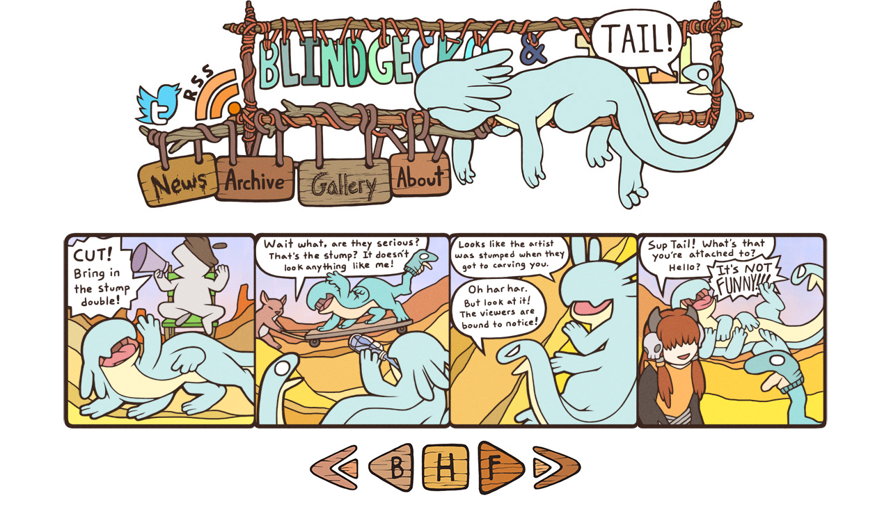

--- FILE ---
content_type: text/html; charset=UTF-8
request_url: https://blindgeckoandtail.com/comics/123/
body_size: 3664
content:
<!DOCTYPE html>
<html lang="en-US" >
<head>
<meta charset="UTF-8">
<meta name="viewport" content="width=device-width, initial-scale=1.0">
<!-- WP_HEAD() START -->
<title>123 - Blind Gecko and Tail</title>
<meta name='robots' content='max-image-preview:large' />
	<style>img:is([sizes="auto" i], [sizes^="auto," i]) { contain-intrinsic-size: 3000px 1500px }</style>
	<link rel="alternate" type="application/rss+xml" title="Blind Gecko and Tail &raquo; 123 Comments Feed" href="https://blindgeckoandtail.com/comics/123/feed/" />

<link rel='stylesheet' id='wp-block-library-css' href='https://blindgeckoandtail.com/wp-includes/css/dist/block-library/style.min.css?ver=6.7.4' type='text/css' media='all' />
<style id='classic-theme-styles-inline-css' type='text/css'>
/*! This file is auto-generated */
.wp-block-button__link{color:#fff;background-color:#32373c;border-radius:9999px;box-shadow:none;text-decoration:none;padding:calc(.667em + 2px) calc(1.333em + 2px);font-size:1.125em}.wp-block-file__button{background:#32373c;color:#fff;text-decoration:none}
</style>
<style id='global-styles-inline-css' type='text/css'>
:root{--wp--preset--aspect-ratio--square: 1;--wp--preset--aspect-ratio--4-3: 4/3;--wp--preset--aspect-ratio--3-4: 3/4;--wp--preset--aspect-ratio--3-2: 3/2;--wp--preset--aspect-ratio--2-3: 2/3;--wp--preset--aspect-ratio--16-9: 16/9;--wp--preset--aspect-ratio--9-16: 9/16;--wp--preset--color--black: #000000;--wp--preset--color--cyan-bluish-gray: #abb8c3;--wp--preset--color--white: #ffffff;--wp--preset--color--pale-pink: #f78da7;--wp--preset--color--vivid-red: #cf2e2e;--wp--preset--color--luminous-vivid-orange: #ff6900;--wp--preset--color--luminous-vivid-amber: #fcb900;--wp--preset--color--light-green-cyan: #7bdcb5;--wp--preset--color--vivid-green-cyan: #00d084;--wp--preset--color--pale-cyan-blue: #8ed1fc;--wp--preset--color--vivid-cyan-blue: #0693e3;--wp--preset--color--vivid-purple: #9b51e0;--wp--preset--gradient--vivid-cyan-blue-to-vivid-purple: linear-gradient(135deg,rgba(6,147,227,1) 0%,rgb(155,81,224) 100%);--wp--preset--gradient--light-green-cyan-to-vivid-green-cyan: linear-gradient(135deg,rgb(122,220,180) 0%,rgb(0,208,130) 100%);--wp--preset--gradient--luminous-vivid-amber-to-luminous-vivid-orange: linear-gradient(135deg,rgba(252,185,0,1) 0%,rgba(255,105,0,1) 100%);--wp--preset--gradient--luminous-vivid-orange-to-vivid-red: linear-gradient(135deg,rgba(255,105,0,1) 0%,rgb(207,46,46) 100%);--wp--preset--gradient--very-light-gray-to-cyan-bluish-gray: linear-gradient(135deg,rgb(238,238,238) 0%,rgb(169,184,195) 100%);--wp--preset--gradient--cool-to-warm-spectrum: linear-gradient(135deg,rgb(74,234,220) 0%,rgb(151,120,209) 20%,rgb(207,42,186) 40%,rgb(238,44,130) 60%,rgb(251,105,98) 80%,rgb(254,248,76) 100%);--wp--preset--gradient--blush-light-purple: linear-gradient(135deg,rgb(255,206,236) 0%,rgb(152,150,240) 100%);--wp--preset--gradient--blush-bordeaux: linear-gradient(135deg,rgb(254,205,165) 0%,rgb(254,45,45) 50%,rgb(107,0,62) 100%);--wp--preset--gradient--luminous-dusk: linear-gradient(135deg,rgb(255,203,112) 0%,rgb(199,81,192) 50%,rgb(65,88,208) 100%);--wp--preset--gradient--pale-ocean: linear-gradient(135deg,rgb(255,245,203) 0%,rgb(182,227,212) 50%,rgb(51,167,181) 100%);--wp--preset--gradient--electric-grass: linear-gradient(135deg,rgb(202,248,128) 0%,rgb(113,206,126) 100%);--wp--preset--gradient--midnight: linear-gradient(135deg,rgb(2,3,129) 0%,rgb(40,116,252) 100%);--wp--preset--font-size--small: 13px;--wp--preset--font-size--medium: 20px;--wp--preset--font-size--large: 36px;--wp--preset--font-size--x-large: 42px;--wp--preset--spacing--20: 0.44rem;--wp--preset--spacing--30: 0.67rem;--wp--preset--spacing--40: 1rem;--wp--preset--spacing--50: 1.5rem;--wp--preset--spacing--60: 2.25rem;--wp--preset--spacing--70: 3.38rem;--wp--preset--spacing--80: 5.06rem;--wp--preset--shadow--natural: 6px 6px 9px rgba(0, 0, 0, 0.2);--wp--preset--shadow--deep: 12px 12px 50px rgba(0, 0, 0, 0.4);--wp--preset--shadow--sharp: 6px 6px 0px rgba(0, 0, 0, 0.2);--wp--preset--shadow--outlined: 6px 6px 0px -3px rgba(255, 255, 255, 1), 6px 6px rgba(0, 0, 0, 1);--wp--preset--shadow--crisp: 6px 6px 0px rgba(0, 0, 0, 1);}:where(.is-layout-flex){gap: 0.5em;}:where(.is-layout-grid){gap: 0.5em;}body .is-layout-flex{display: flex;}.is-layout-flex{flex-wrap: wrap;align-items: center;}.is-layout-flex > :is(*, div){margin: 0;}body .is-layout-grid{display: grid;}.is-layout-grid > :is(*, div){margin: 0;}:where(.wp-block-columns.is-layout-flex){gap: 2em;}:where(.wp-block-columns.is-layout-grid){gap: 2em;}:where(.wp-block-post-template.is-layout-flex){gap: 1.25em;}:where(.wp-block-post-template.is-layout-grid){gap: 1.25em;}.has-black-color{color: var(--wp--preset--color--black) !important;}.has-cyan-bluish-gray-color{color: var(--wp--preset--color--cyan-bluish-gray) !important;}.has-white-color{color: var(--wp--preset--color--white) !important;}.has-pale-pink-color{color: var(--wp--preset--color--pale-pink) !important;}.has-vivid-red-color{color: var(--wp--preset--color--vivid-red) !important;}.has-luminous-vivid-orange-color{color: var(--wp--preset--color--luminous-vivid-orange) !important;}.has-luminous-vivid-amber-color{color: var(--wp--preset--color--luminous-vivid-amber) !important;}.has-light-green-cyan-color{color: var(--wp--preset--color--light-green-cyan) !important;}.has-vivid-green-cyan-color{color: var(--wp--preset--color--vivid-green-cyan) !important;}.has-pale-cyan-blue-color{color: var(--wp--preset--color--pale-cyan-blue) !important;}.has-vivid-cyan-blue-color{color: var(--wp--preset--color--vivid-cyan-blue) !important;}.has-vivid-purple-color{color: var(--wp--preset--color--vivid-purple) !important;}.has-black-background-color{background-color: var(--wp--preset--color--black) !important;}.has-cyan-bluish-gray-background-color{background-color: var(--wp--preset--color--cyan-bluish-gray) !important;}.has-white-background-color{background-color: var(--wp--preset--color--white) !important;}.has-pale-pink-background-color{background-color: var(--wp--preset--color--pale-pink) !important;}.has-vivid-red-background-color{background-color: var(--wp--preset--color--vivid-red) !important;}.has-luminous-vivid-orange-background-color{background-color: var(--wp--preset--color--luminous-vivid-orange) !important;}.has-luminous-vivid-amber-background-color{background-color: var(--wp--preset--color--luminous-vivid-amber) !important;}.has-light-green-cyan-background-color{background-color: var(--wp--preset--color--light-green-cyan) !important;}.has-vivid-green-cyan-background-color{background-color: var(--wp--preset--color--vivid-green-cyan) !important;}.has-pale-cyan-blue-background-color{background-color: var(--wp--preset--color--pale-cyan-blue) !important;}.has-vivid-cyan-blue-background-color{background-color: var(--wp--preset--color--vivid-cyan-blue) !important;}.has-vivid-purple-background-color{background-color: var(--wp--preset--color--vivid-purple) !important;}.has-black-border-color{border-color: var(--wp--preset--color--black) !important;}.has-cyan-bluish-gray-border-color{border-color: var(--wp--preset--color--cyan-bluish-gray) !important;}.has-white-border-color{border-color: var(--wp--preset--color--white) !important;}.has-pale-pink-border-color{border-color: var(--wp--preset--color--pale-pink) !important;}.has-vivid-red-border-color{border-color: var(--wp--preset--color--vivid-red) !important;}.has-luminous-vivid-orange-border-color{border-color: var(--wp--preset--color--luminous-vivid-orange) !important;}.has-luminous-vivid-amber-border-color{border-color: var(--wp--preset--color--luminous-vivid-amber) !important;}.has-light-green-cyan-border-color{border-color: var(--wp--preset--color--light-green-cyan) !important;}.has-vivid-green-cyan-border-color{border-color: var(--wp--preset--color--vivid-green-cyan) !important;}.has-pale-cyan-blue-border-color{border-color: var(--wp--preset--color--pale-cyan-blue) !important;}.has-vivid-cyan-blue-border-color{border-color: var(--wp--preset--color--vivid-cyan-blue) !important;}.has-vivid-purple-border-color{border-color: var(--wp--preset--color--vivid-purple) !important;}.has-vivid-cyan-blue-to-vivid-purple-gradient-background{background: var(--wp--preset--gradient--vivid-cyan-blue-to-vivid-purple) !important;}.has-light-green-cyan-to-vivid-green-cyan-gradient-background{background: var(--wp--preset--gradient--light-green-cyan-to-vivid-green-cyan) !important;}.has-luminous-vivid-amber-to-luminous-vivid-orange-gradient-background{background: var(--wp--preset--gradient--luminous-vivid-amber-to-luminous-vivid-orange) !important;}.has-luminous-vivid-orange-to-vivid-red-gradient-background{background: var(--wp--preset--gradient--luminous-vivid-orange-to-vivid-red) !important;}.has-very-light-gray-to-cyan-bluish-gray-gradient-background{background: var(--wp--preset--gradient--very-light-gray-to-cyan-bluish-gray) !important;}.has-cool-to-warm-spectrum-gradient-background{background: var(--wp--preset--gradient--cool-to-warm-spectrum) !important;}.has-blush-light-purple-gradient-background{background: var(--wp--preset--gradient--blush-light-purple) !important;}.has-blush-bordeaux-gradient-background{background: var(--wp--preset--gradient--blush-bordeaux) !important;}.has-luminous-dusk-gradient-background{background: var(--wp--preset--gradient--luminous-dusk) !important;}.has-pale-ocean-gradient-background{background: var(--wp--preset--gradient--pale-ocean) !important;}.has-electric-grass-gradient-background{background: var(--wp--preset--gradient--electric-grass) !important;}.has-midnight-gradient-background{background: var(--wp--preset--gradient--midnight) !important;}.has-small-font-size{font-size: var(--wp--preset--font-size--small) !important;}.has-medium-font-size{font-size: var(--wp--preset--font-size--medium) !important;}.has-large-font-size{font-size: var(--wp--preset--font-size--large) !important;}.has-x-large-font-size{font-size: var(--wp--preset--font-size--x-large) !important;}
:where(.wp-block-post-template.is-layout-flex){gap: 1.25em;}:where(.wp-block-post-template.is-layout-grid){gap: 1.25em;}
:where(.wp-block-columns.is-layout-flex){gap: 2em;}:where(.wp-block-columns.is-layout-grid){gap: 2em;}
:root :where(.wp-block-pullquote){font-size: 1.5em;line-height: 1.6;}
</style>
<link rel='stylesheet' id='oxygen-css' href='https://blindgeckoandtail.com/wp-content/plugins/oxygen/component-framework/oxygen.css?ver=4.9.1' type='text/css' media='all' />
<script type="text/javascript" src="https://blindgeckoandtail.com/wp-includes/js/jquery/jquery.min.js?ver=3.7.1" id="jquery-core-js"></script>
<link rel="https://api.w.org/" href="https://blindgeckoandtail.com/wp-json/" /><link rel="alternate" title="JSON" type="application/json" href="https://blindgeckoandtail.com/wp-json/wp/v2/posts/330" /><link rel="EditURI" type="application/rsd+xml" title="RSD" href="https://blindgeckoandtail.com/xmlrpc.php?rsd" />
<meta name="generator" content="WordPress 6.7.4" />
<link rel="canonical" href="https://blindgeckoandtail.com/comics/123/" />
<link rel='shortlink' href='https://blindgeckoandtail.com/?p=330' />
<link rel="alternate" title="oEmbed (JSON)" type="application/json+oembed" href="https://blindgeckoandtail.com/wp-json/oembed/1.0/embed?url=https%3A%2F%2Fblindgeckoandtail.com%2Fcomics%2F123%2F" />
<link rel="alternate" title="oEmbed (XML)" type="text/xml+oembed" href="https://blindgeckoandtail.com/wp-json/oembed/1.0/embed?url=https%3A%2F%2Fblindgeckoandtail.com%2Fcomics%2F123%2F&#038;format=xml" />
<link rel="icon" href="https://blindgeckoandtail.com/wp-content/uploads/2019/09/favicon.ico" sizes="32x32" />
<link rel="icon" href="https://blindgeckoandtail.com/wp-content/uploads/2019/09/favicon.ico" sizes="192x192" />
<link rel="apple-touch-icon" href="https://blindgeckoandtail.com/wp-content/uploads/2019/09/favicon.ico" />
<meta name="msapplication-TileImage" content="https://blindgeckoandtail.com/wp-content/uploads/2019/09/favicon.ico" />
<link rel='stylesheet' id='oxygen-cache-6-css' href='//blindgeckoandtail.com/wp-content/uploads/oxygen/css/6.css?cache=1743978656&#038;ver=6.7.4' type='text/css' media='all' />
<link rel='stylesheet' id='oxygen-cache-23-css' href='//blindgeckoandtail.com/wp-content/uploads/oxygen/css/23.css?cache=1743978657&#038;ver=6.7.4' type='text/css' media='all' />
<link rel='stylesheet' id='oxygen-universal-styles-css' href='//blindgeckoandtail.com/wp-content/uploads/oxygen/css/universal.css?cache=1743978656&#038;ver=6.7.4' type='text/css' media='all' />
<!-- END OF WP_HEAD() -->
</head>
<body class="post-template-default single single-post postid-330 single-format-standard  wp-embed-responsive oxygen-body" >




						<section id="section-64-6" class=" ct-section" ><div class="ct-section-inner-wrap"><div id="div_block-78-6" class="ct-div-block" ><a id="link-102-6" class="ct-link" href="https://blindgeckoandtail.com" target="_self"  ><img  id="image-79-6" alt="" src="https://blindgeckoandtail.com/wp-content/uploads/2019/09/header_01.jpg" class="ct-image"/></a></div><div id="div_block-66-6" class="ct-div-block " ><div id="div_block-70-6" class="ct-div-block" ><a id="link-97-6" class="ct-link" href="https://twitter.com/GeckoandTail" target="_self"  ><img  id="image-67-6" alt="" src="https://blindgeckoandtail.com/wp-content/uploads/2019/09/header_02.jpg" class="ct-image bgt-header-image"/></a></div><div id="div_block-73-6" class="ct-div-block" ><a id="link-99-6" class="ct-link" href="https://blindgeckoandtail.com/feed/" target="_self"  ><img  id="image-68-6" alt="" src="https://blindgeckoandtail.com/wp-content/uploads/2019/09/header_03.jpg" class="ct-image bgt-header-image"/></a></div><div id="div_block-72-6" class="ct-div-block" ><a id="link-103-6" class="ct-link" href="https://blindgeckoandtail.com" target="_self"  ><img  id="image-69-6" alt="" src="https://blindgeckoandtail.com/wp-content/uploads/2019/09/header_04.jpg" class="ct-image bgt-header-image"/></a></div></div><div id="div_block-81-6" class="ct-div-block" ><div id="div_block-83-6" class="ct-div-block" ><a id="link-98-6" class="ct-link" href="https://blindgeckoandtail.com/" target="_self"  ><img  id="image-84-6" alt="" src="https://blindgeckoandtail.com/wp-content/uploads/2019/09/header_05.jpg" class="ct-image bgt-header-image"/></a></div><div id="div_block-87-6" class="ct-div-block" ><a id="link-105-6" class="ct-link" href="https://blindgeckoandtail.com/archive/" target="_self"  ><img  id="image-88-6" alt="" src="https://blindgeckoandtail.com/wp-content/uploads/2019/09/header_06.jpg" class="ct-image bgt-header-image"/></a></div><div id="div_block-89-6" class="ct-div-block" ><a id="link-106-6" class="ct-link" href="https://blindgeckoandtail.com/gallery/" target="_self"  ><img  id="image-90-6" alt="" src="https://blindgeckoandtail.com/wp-content/uploads/2019/09/header_07.jpg" class="ct-image bgt-header-image"/></a></div><div id="div_block-91-6" class="ct-div-block" ><a id="link-101-6" class="ct-link" href="https://blindgeckoandtail.com/about/" target="_self"  ><img  id="image-92-6" alt="" src="https://blindgeckoandtail.com/wp-content/uploads/2019/09/header_08.jpg" class="ct-image bgt-header-image"/></a></div><div id="div_block-85-6" class="ct-div-block" ><a id="link-104-6" class="ct-link" href="https://blindgeckoandtail.com" target="_self"  ><img  id="image-86-6" alt="" src="https://blindgeckoandtail.com/wp-content/uploads/2019/09/header_09.jpg" class="ct-image bgt-header-image"/></a></div></div></div></section><section id="section-4-23" class=" ct-section" ><div class="ct-section-inner-wrap"><img  id="image-3-23" alt="123" src="https://blindgeckoandtail.com/wp-content/uploads/2020/01/123.jpg" class="ct-image"/><div id="code_block-70-23" class="ct-code-block bgt-navigation" ><a target="_self" href="https://blindgeckoandtail.com/comics/1/">
<img alt="" src="https://blindgeckoandtail.com/wp-content/uploads/2019/09/firstbutton.jpg" class="bgt-navigation-image "/>
</a>
<a target="_self" href="https://blindgeckoandtail.com/comics/122/">
<img alt="" src="https://blindgeckoandtail.com/wp-content/uploads/2019/09/backbutton.jpg" class="bgt-navigation-image "/>
</a>
<a target="_self" href="/">
<img alt="" src="https://blindgeckoandtail.com/wp-content/uploads/2019/09/homebutton.jpg" class="bgt-navigation-image"/>
</a>
<a target="_self" href="https://blindgeckoandtail.com/comics/124/">
<img alt="" src="https://blindgeckoandtail.com/wp-content/uploads/2019/09/forwardbutton.jpg" class="bgt-navigation-image "/>
</a>
<a target="_self" href="https://blindgeckoandtail.com/comics/672/">
<img alt="" src="https://blindgeckoandtail.com/wp-content/uploads/2019/09/latestbutton.jpg" class="bgt-navigation-image "/>
</a>
</div><div id="text_block-37-23" class="ct-text-block" ><span id="span-38-23" class="ct-span " ><p>Wow I almost never get the comic up on time :O This must be a second or a third! But not a first. Anyway, comic idea credited to the snippest snap there ever was!</p>
</span></div><div id="code_block-52-23" class="ct-code-block" >March 3rd, 2015</div></div></section><section id="section-8-6" class=" ct-section" ><div class="ct-section-inner-wrap"><div id="text_block-16-6" class="ct-text-block" >Content property of Ami Leshner © 2013 - <span id="span-100-6" class="ct-span" >2026</span> Blind Gecko and Tail Webcomic</div></div></section>	<!-- WP_FOOTER -->
<script type="text/javascript" id="bgt-arrow-nav-js-extra">
/* <![CDATA[ */
var bgtNavData = {"prevUrl":"https:\/\/blindgeckoandtail.com\/comics\/122\/","nextUrl":"https:\/\/blindgeckoandtail.com\/comics\/124\/"};
/* ]]> */
</script>
<script type="text/javascript" src="https://blindgeckoandtail.com/wp-content/plugins/bgt-navigation-helper/js/arrow-navigation.js?ver=0.1" id="bgt-arrow-nav-js"></script>
<script type="text/javascript" id="ct-footer-js"></script><!-- /WP_FOOTER --> 
<script defer src="https://static.cloudflareinsights.com/beacon.min.js/vcd15cbe7772f49c399c6a5babf22c1241717689176015" integrity="sha512-ZpsOmlRQV6y907TI0dKBHq9Md29nnaEIPlkf84rnaERnq6zvWvPUqr2ft8M1aS28oN72PdrCzSjY4U6VaAw1EQ==" data-cf-beacon='{"version":"2024.11.0","token":"994c06dcf76346de96867acb81a73365","r":1,"server_timing":{"name":{"cfCacheStatus":true,"cfEdge":true,"cfExtPri":true,"cfL4":true,"cfOrigin":true,"cfSpeedBrain":true},"location_startswith":null}}' crossorigin="anonymous"></script>
</body>
</html>


<!-- Page cached by LiteSpeed Cache 7.3.0.1 on 2026-01-03 19:18:02 -->

--- FILE ---
content_type: text/css
request_url: https://blindgeckoandtail.com/wp-content/uploads/oxygen/css/6.css?cache=1743978656&ver=6.7.4
body_size: -371
content:
#section-64-6 > .ct-section-inner-wrap{padding-bottom:20px;align-items:center}#section-64-6{text-align:center}#section-8-6 > .ct-section-inner-wrap{padding-top:20px;align-items:center}#section-8-6{text-align:center}#div_block-66-6{flex-direction:row;display:flex;height:auto;width:auto}#div_block-81-6{flex-direction:row;display:flex}div.ct-section-inner-wrap,div.oxy-header-container{max-width:916px}

--- FILE ---
content_type: text/css
request_url: https://blindgeckoandtail.com/wp-content/uploads/oxygen/css/23.css?cache=1743978657&ver=6.7.4
body_size: -363
content:
#section-4-23 > .ct-section-inner-wrap{padding-bottom:0;align-items:center}#section-4-23{text-align:center}#code_block-70-23{padding-bottom:0px}div.ct-section-inner-wrap,div.oxy-header-container{max-width:1100px}

--- FILE ---
content_type: application/javascript
request_url: https://blindgeckoandtail.com/wp-content/plugins/bgt-navigation-helper/js/arrow-navigation.js?ver=0.1
body_size: -137
content:
document.addEventListener('keydown', function (event) {
    // Exit if the user is typing in a form field.
    const activeElement = document.activeElement.tagName;
    if (activeElement === 'INPUT' || activeElement === 'TEXTAREA' || activeElement === 'SELECT') {
        return;
    }

    // 'bgtNavData' is the object passed from PHP.
    // Check if the key is 'ArrowLeft' and if a previous URL exists in our data object.
    if (event.key === 'ArrowLeft' && bgtNavData.prevUrl) {
        window.location.href = bgtNavData.prevUrl;
    }
    // Check if the key is 'ArrowRight' and if a next URL exists.
    else if (event.key === 'ArrowRight' && bgtNavData.nextUrl) {
        window.location.href = bgtNavData.nextUrl;
    }
});